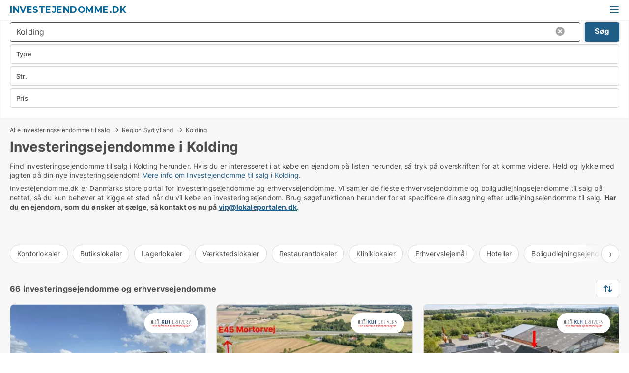

--- FILE ---
content_type: text/html; charset=utf-8
request_url: https://www.investejendomme.dk/kolding
body_size: 13010
content:
<!doctype html>
<html lang="da" prefix="og:http://ogp.me/ns#">
<head>
    
<meta charset="UTF-8" />

    <title>Investeringsejendomme i Kolding</title>
        <meta name="description" content="Find investeringsejendomme til salg  i Kolding på Investejendomme.dk" />
        <meta property="fb:app_id" content="271960529906423" />
        <meta property="og:type" content="website" />
        <meta property="og:image" content="https://www.investejendomme.dk/media/2zohm2et/microsoftteams-image.png" />
        <meta property="og:image:secure_url" content="https://www.investejendomme.dk/media/2zohm2et/microsoftteams-image.png" />
        <meta property="og:image:alt" content="https://www.investejendomme.dk/media/2zohm2et/microsoftteams-image.png" />
        <meta property="og:image:width" content="640" />
        <meta property="og:image:height" content="480" />
        <meta property="og:url" content="https://www.investejendomme.dk/kolding" />
        <meta property="og:title" content="Investeringsejendomme i Kolding" />
        <meta property="og:description" content="Find investeringsejendomme til salg  i Kolding på Investejendomme.dk" />


<link rel="canonical" href="https://www.investejendomme.dk/kolding" />

    <meta name="viewport" content="width=device-width, initial-scale=1, maximum-scale=1" />
    <link rel="shortcut icon" href="/images/favicons/favicon-l.svg" type="image/svg+xml" />



</head>
<body class="external-company new-popup-layout">

    <link rel="stylesheet" type="text/css" href="/css/Fonts.css?v=qdyVyXTPGujr1_Zx6mSCH3rhyJE" />

    <link rel="stylesheet" href="https://fonts.googleapis.com/css2?family=Montserrat:ital,wght@0,100..900;1,100..900&display=swap" />

<link rel="stylesheet" href="/bundles/css/styles.css?v=l4xMYiK4KR7qmjs4JYp4n1bfyFQ" />
<link rel="stylesheet" href="/bundles/css/ie.css?v=arvbbbJlr3nYUy4yERXZvdZs-2M" />

    <link rel="stylesheet" type="text/css" href="/css/Print.css?v=bYdEREpUZoZiSfaoFUgZUwvL20s" media="print" />
    
    

    <style type="text/css">
        header section .logo > strong {
                font-family: Montserrat, sans-serif;
                    font-weight: bold;
                font-size: 30px;
                color: #006699;
        }

        @media only screen and (max-width: 1319px) {
            header section .logo > strong {
                    font-size: 18px;
            }
        }
    </style>
<header id="header">
    <section>
            <a class="logo" href="https://www.investejendomme.dk">
<strong>Investejendomme.dk</strong>            </a>
            <div class="post-logo show-desktop">
                <ul class="info" style="visibility:visible;"><li>  <span style="font-weight:bold;font-size:16px">Vi samler investeringejendomme til salg i DK. Skriv til vip@lokaleportalen.dk, hvis din investejendom mangler</span></li></ul>
            </div>
            <div class="logo-btns">
                
                <a class="show-menu-button" onclick="ToggleMenu();"></a>
            </div>
        <div id="slide_nav" class="mobile-navi"></div>
    </section>
        <nav>
                <div  data-single-line="">
                    <aside>
<a class="regular" href="https://www.investejendomme.dk/om-investejendomme">Om os</a><a class="regular" href="https://www.investejendomme.dk/kontakt">Kontakt os</a><a class="regular" href="https://www.investejendomme.dk/investejendom-soeges">Find køber</a><a class="regular" href="https://www.lokaleportalen.dk/opret-annonce?campid=classb" rel="nofollow">Opret annonce</a><a class="regular" href="https://www.investejendomme.dk/lokaler-paa-facebook">Investejendomme på facebook</a>                        
                    </aside>
                    <aside>
                    </aside>
                </div>
        </nav>
    
</header>


    <main id="layout" class="">
        <div id="container">
            <div id="mainContent">
                
                <div class="content page-content" id="page_data">
                    
                    





<div class="search-results">
    <div class="top-section" data-extra-top-content="1">
<div class="breadcrumb head" id="simple_bread_crumb"><a href="/" onclick="ClearSearch()" oncontextmenu="ClearSearch()">Alle investeringsejendomme til salg</a><a href="/region-sydjylland" class="Erhvervsejendomme til salg i Region Sydjylland" onclick="ClearSearch()" oncontextmenu="ClearSearch()">Region Sydjylland</a><a href="/kolding" class="Erhvervsejendomme til salg  i  Kolding" onclick="ClearSearch()" oncontextmenu="ClearSearch()">Kolding</a></div><script type="application/ld+json">
    {
      "@context": "https://schema.org",
      "@type": "BreadcrumbList",
      "itemListElement": [{
        "@type": "ListItem",
        "position": 1,
        "name": "Alle investeringsejendomme til salg",
        "item": "https://www.investejendomme.dk/"
      },{
        "@type": "ListItem",
        "position": 2,
        "name": "Region Sydjylland",
        "item": "https://www.investejendomme.dk/region-sydjylland"
      },{
        "@type": "ListItem",
        "position": 3,
        "name": "Kolding",
        "item": "https://www.investejendomme.dk/kolding"
      }]
    }
    </script>        <h1 id="searchResultsHeadline">
            Investeringsejendomme i Kolding
        </h1>
        <div class="seo-content">
            Find investeringsejendomme til salg  i Kolding herunder. Hvis du er interesseret i at købe en ejendom på listen herunder, så tryk på overskriften for at komme videre. Held og lykke med jagten på din nye investeringsejendom! <a href="#moreinfo" data-anchor="#moreinfo">Mere info om Investejendomme til salg i Kolding</a>.
        </div>
            <div id="search_legend" class="search-legend">
                <div class="search-result-info">
                    <div class="show-desktop"><p>Investejendomme.dk er Danmarks store portal for investeringsejendomme og erhvervsejendomme. Vi samler de fleste erhvervsejendomme og boligudlejningsejendomme til salg på nettet, så du kun behøver at kigge et sted når du vil købe en investeringsejendom. Brug søgefunktionen herunder for at specificere din søgning efter udlejningsejendomme til salg. <strong>Har du en ejendom, som du ønsker at sælge, så kontakt os nu på <a rel="noopener" tabindex="-1" href="mailto:vip@lokaleportalen.dk" target="_blank" class="fui-Link ___m14voj0 f3rmtva f1ern45e f1deefiw f1n71otn f1q5o8ev f1h8hb77 f1vxd6vx f1ewtqcl fyind8e f1k6fduh f1w7gpdv fk6fouc fjoy568 figsok6 f1hu3pq6 f11qmguv f19f4twv f1tyq0we f1g0x7ka fhxju0i f1qch9an f1cnd47f fqv5qza f1vmzxwi f1o700av f13mvf36 f9n3di6 f1ids18y fygtlnl f1deo86v f12x56k7 f1iescvh ftqa4ok f50u1b5 fs3pq8b f1hghxdh f1tymzes f1x7u7e9 f1cmlufx f10aw75t fsle3fq" aria-label="Link vip@lokaleportalen.dk">vip@lokaleportalen.dk</a>.</strong></p>
<p><strong><br /><br /></strong></p></div><div class="show-mobile"><p>Investejendomme.dk er Danmarks store portal for investeringsejendomme og erhvervsejendomme. Vi samler de fleste erhvervsejendomme og boligudlejningsejendomme til salg på nettet, så du kun behøver at kigge et sted når du vil købe en investeringsejendom. Brug søgefunktionen herunder for at specificere din søgning efter udlejningsejendomme til salg. <strong>Har du en ejendom, som du ønsker at sælge, så kontakt os nu på <a rel="noopener" tabindex="-1" href="mailto:vip@lokaleportalen.dk" target="_blank" class="fui-Link ___m14voj0 f3rmtva f1ern45e f1deefiw f1n71otn f1q5o8ev f1h8hb77 f1vxd6vx f1ewtqcl fyind8e f1k6fduh f1w7gpdv fk6fouc fjoy568 figsok6 f1hu3pq6 f11qmguv f19f4twv f1tyq0we f1g0x7ka fhxju0i f1qch9an f1cnd47f fqv5qza f1vmzxwi f1o700av f13mvf36 f9n3di6 f1ids18y fygtlnl f1deo86v f12x56k7 f1iescvh ftqa4ok f50u1b5 fs3pq8b f1hghxdh f1tymzes f1x7u7e9 f1cmlufx f10aw75t fsle3fq" aria-label="Link vip@lokaleportalen.dk">vip@lokaleportalen.dk</a>.</strong></p>
<p><strong><br /><br /></strong></p></div> 
                </div>
            </div>




<div class="scrollable-list" data-behavior="ScrollableList">
    <div>
            <a href="/kontorejendomme/kolding">Kontorlokaler</a>
            <a href="/butikker/kolding">Butikslokaler</a>
            <a href="/lagerejendomme/kolding">Lagerlokaler</a>
            <a href="/produktionsejendomme/kolding">Værkstedslokaler</a>
            <a href="/restauranter/kolding">Restaurantlokaler</a>
            <a href="/klinikker/kolding">Kliniklokaler</a>
            <a href="/ejendomme/kolding">Erhvervslejemål</a>
            <a href="/hotelejendomme/kolding">Hoteller</a>
            <a href="/boligudlejningsejendomme/kolding">Boligudlejningsejendomme</a>
            <a href="/erhvervsgrunde/kolding">Erhvervsgrunde</a>
            <a href="/garager/kolding">Garager</a>
    </div>
</div></div>




<div class="side-search-criteria" id="side_crit">
    <div class="wrap">
<form action="/Custom/LeftMenu/Process?cityName=kolding&zipCode=&sourceType=search&isSearchResultPage=True&nodeId=21299&searchType=FindAds" data-ajax="true" method="POST" data-ajax-mode="after" data-ajax-update="#side_crit" data-ajax-failure="alert('An unexpected error occured. Please contact support@mail.lokaleportalen.dk');" id="side_crit_form" datavalalert="1">
            <div class="filter ">


                

                    <div class="item  primary">
        <label class="h3" for="side_crit_exp_locationtitle">Hvor søger du?</label>
                        <div class="box huge" data-criteria="LeftMenu_ZipCodes">
                            

<div data-behavior="ZipContainer" id="LeftMenu_ZipCodes" class="zip-control"
     data-duplicate-big-cities="false"
     data-max-items=""
     data-country=""
     data-max-items-message="Du kan højst vælge  postnumre. "
     data-no-cities-message="&amp;lt;span class=&amp;quot;show-desktop&amp;quot;&amp;gt;Vælg by/postnummer&amp;lt;/span&amp;gt;&amp;lt;span class=&amp;quot;show-mobile&amp;quot;&amp;gt;Område&amp;lt;/span&amp;gt;"
     data-several-cities-message="[amount] postnumre valgt"
     data-counting-label="true"
     data-allow-regions="true"
     data-country-changes-callback="false"
     data-hide-countries="true"
     data-search-countries="true"
     data-placeholder="Skriv by/område..."
     data-use-search-button="true"
     v-bind:class="{ 'has-values': selected.length > 0 }">
    <input type="text" style="display:none;" ref="value" name="LeftMenu_ZipCodes" value="6000" v-bind:value="valueString"
           data-val="false" data-val-required="" />
    <div class="zip-selector search-text-container">
                <a class="search-button" v-on:click="togglePopup()"></a>
            <input type="text" class="txt placeholder-green search-text-input" v-bind:value="filter" v-on:input="filter=$event.target.value" v-on:focus="onFocus()" v-on:blur="onBlur()" v-on:keydown.enter.prevent="onEnter"
                v-bind:placeholder="placeholder" autocomplete="off" />
            <a class="delete-all" v-show="isDeleteAllShown" v-on:click="removeAll()"></a>
                <a class="button search-text-button" v-on:click="search()">Søg</a>
        <div ref="popup" class="popup-container" v-show="visible" style="display:none;">
            <div ref="items" class="ZipCodeContainer custom-scroll">
                <template v-for="item in cities" v-bind:key="item.Id">
                    <span class="custom-cb"
                          v-bind:title="item.Name" 
                          v-bind:class="{ bold: item.IsRegion && item.ChildIds.length > 0}"
                          v-on:click="toggle(item)">
                        <input type="checkbox" v-bind:value="item.Id" v-bind:checked="isItemSelected(item)" v-if="!item.IsRegion || allowRegions" />
                        <span>{{item.Name}}</span>
                    </span>
                    <fieldset v-if="regionMode && item.IsRegion && item.ChildIds.length > 0 && item.ShowChildItems">
                        <a v-on:click="selectVisible" v-show="isSelectAllInPopupVisible" class="link non-link red">Vælg alle herunder</a>
                        <a v-on:click="removeVisible" v-show="isDeleteAllInPopupVisible" class="link non-link red">Slet valgte</a>
                    </fieldset>
                </template>
            </div>
            <div class="btns" v-show="cities.length > 0">
                <a class="button small full-width" v-on:click="onOk()">OK</a>
            </div>
            <div class="tip" v-show="showPopupTip">Scroll ned for at se flere byer</div>
        </div>
    </div>
</div>
                        </div>
                    </div>
        <div class="item secondary" id="estate_type_label">
        <label class="h3" for="side_crit_exp_litlokaler.text">Hvilken type lokale søges?</label>
            <div class="box large double-popup" data-criteria="LeftMenu_LPEstateTypes">
                

<div class="EstateTypeContainer" data-behavior="EstateTypeContainer" data-demand-control="LeftMenu_DemandTypeId" data-label-id="estate_type_label" id="LeftMenu_LPEstateTypes" data-is-lp="true" data-alternative-names="[{&amp;quot;Key&amp;quot;:&amp;quot;&amp;quot;,&amp;quot;Values&amp;quot;:[{&amp;quot;Key&amp;quot;:22,&amp;quot;Value&amp;quot;:&amp;quot;Erhvervslejemål&amp;quot;}]},{&amp;quot;Key&amp;quot;:1,&amp;quot;Values&amp;quot;:[{&amp;quot;Key&amp;quot;:22,&amp;quot;Value&amp;quot;:&amp;quot;Erhvervslejemål&amp;quot;}]},{&amp;quot;Key&amp;quot;:2,&amp;quot;Values&amp;quot;:[{&amp;quot;Key&amp;quot;:22,&amp;quot;Value&amp;quot;:&amp;quot;Ejendom&amp;quot;}]}]">




<div class="custom-dd" data-custom-dd data-behavior="CustomDropDown" data-max-items=""
     data-default-text="&amp;lt;span class=&amp;quot;show-desktop&amp;quot;&amp;gt;Vælg lokaletype...&amp;lt;/span&amp;gt;&amp;lt;span class=&amp;quot;show-mobile&amp;quot;&amp;gt;Type&amp;lt;/span&amp;gt;" data-many-text="%amount% typer valgt" data-selected-items-label-preffix="Lokaletype" 
      data-counting-label="true"
     data-hide-checkboxes="false" data-on-change="" data-placeholder="Find typer"
     name="LeftMenu_LPEstateTypes"
     v-bind:class="{ 'has-values': selected.length > 0 }">
        <div class="select-mimic-button" v-bind:disabled="disabled" v-on:click="togglePopup" v-html="labelText" v-bind:class="{ empty: selected.length === 0, several: selected.length > 1 }" v-bind:data-filters-count="selected.length > 1 ? selected.length : null"></div>
    <div class="popup-container --wrap" style="display:none;" v-show="isShown" ref="popup">
        <div class="scroll custom-scroll">
            <div >
                    <div v-show="isItemVisible('3') && isGroupVisible('')">
                        <label class="custom-cb">
                            <input type="checkbox" name="LeftMenu_LPEstateTypes" value="3" data-group="" v-model="selected"
                                   v-bind:disabled="disabled || !isAllowed('3')"  
                                   v-bind:data-disabled="!isItemVisible('3')" />
                            <span v-on:click="if (!isAllowed('3')) showMaxItemsMessage()">Boligudlejningsejendom</span>
                        </label>
                    </div>
                    <div v-show="isItemVisible('4') && isGroupVisible('')">
                        <label class="custom-cb">
                            <input type="checkbox" name="LeftMenu_LPEstateTypes" value="4" data-group="" v-model="selected"
                                   v-bind:disabled="disabled || !isAllowed('4')"  
                                   v-bind:data-disabled="!isItemVisible('4')" />
                            <span v-on:click="if (!isAllowed('4')) showMaxItemsMessage()">Butik</span>
                        </label>
                    </div>
                    <div v-show="isItemVisible('2') && isGroupVisible('')">
                        <label class="custom-cb">
                            <input type="checkbox" name="LeftMenu_LPEstateTypes" value="2" data-group="" v-model="selected"
                                   v-bind:disabled="disabled || !isAllowed('2')"  
                                   v-bind:data-disabled="!isItemVisible('2')" />
                            <span v-on:click="if (!isAllowed('2')) showMaxItemsMessage()">Erhvervsgrund</span>
                        </label>
                    </div>
                    <div v-show="isItemVisible('22') && isGroupVisible('')">
                        <label class="custom-cb">
                            <input type="checkbox" name="LeftMenu_LPEstateTypes" value="22" data-group="" v-model="selected"
                                   v-bind:disabled="disabled || !isAllowed('22')"  
                                   v-bind:data-disabled="!isItemVisible('22')" />
                            <span v-on:click="if (!isAllowed('22')) showMaxItemsMessage()">Ejendom</span>
                        </label>
                    </div>
                    <div v-show="isItemVisible('25') && isGroupVisible('')">
                        <label class="custom-cb">
                            <input type="checkbox" name="LeftMenu_LPEstateTypes" value="25" data-group="" v-model="selected"
                                   v-bind:disabled="disabled || !isAllowed('25')"  
                                   v-bind:data-disabled="!isItemVisible('25')" />
                            <span v-on:click="if (!isAllowed('25')) showMaxItemsMessage()">Garage</span>
                        </label>
                    </div>
                    <div v-show="isItemVisible('6') && isGroupVisible('')">
                        <label class="custom-cb">
                            <input type="checkbox" name="LeftMenu_LPEstateTypes" value="6" data-group="" v-model="selected"
                                   v-bind:disabled="disabled || !isAllowed('6')"  
                                   v-bind:data-disabled="!isItemVisible('6')" />
                            <span v-on:click="if (!isAllowed('6')) showMaxItemsMessage()">Hotel</span>
                        </label>
                    </div>
                    <div v-show="isItemVisible('8') && isGroupVisible('')">
                        <label class="custom-cb">
                            <input type="checkbox" name="LeftMenu_LPEstateTypes" value="8" data-group="" v-model="selected"
                                   v-bind:disabled="disabled || !isAllowed('8')"  
                                   v-bind:data-disabled="!isItemVisible('8')" />
                            <span v-on:click="if (!isAllowed('8')) showMaxItemsMessage()">Klinik</span>
                        </label>
                    </div>
                    <div v-show="isItemVisible('7') && isGroupVisible('')">
                        <label class="custom-cb">
                            <input type="checkbox" name="LeftMenu_LPEstateTypes" value="7" data-group="" v-model="selected"
                                   v-bind:disabled="disabled || !isAllowed('7')"  
                                   v-bind:data-disabled="!isItemVisible('7')" />
                            <span v-on:click="if (!isAllowed('7')) showMaxItemsMessage()">Kontor</span>
                        </label>
                    </div>
                    <div v-show="isItemVisible('12') && isGroupVisible('')">
                        <label class="custom-cb">
                            <input type="checkbox" name="LeftMenu_LPEstateTypes" value="12" data-group="" v-model="selected"
                                   v-bind:disabled="disabled || !isAllowed('12')"  
                                   v-bind:data-disabled="!isItemVisible('12')" />
                            <span v-on:click="if (!isAllowed('12')) showMaxItemsMessage()">Kontorfællesskab</span>
                        </label>
                    </div>
                    <div v-show="isItemVisible('11') && isGroupVisible('')">
                        <label class="custom-cb">
                            <input type="checkbox" name="LeftMenu_LPEstateTypes" value="11" data-group="" v-model="selected"
                                   v-bind:disabled="disabled || !isAllowed('11')"  
                                   v-bind:data-disabled="!isItemVisible('11')" />
                            <span v-on:click="if (!isAllowed('11')) showMaxItemsMessage()">Kontorhotel</span>
                        </label>
                    </div>
                    <div v-show="isItemVisible('1') && isGroupVisible('')">
                        <label class="custom-cb">
                            <input type="checkbox" name="LeftMenu_LPEstateTypes" value="1" data-group="" v-model="selected"
                                   v-bind:disabled="disabled || !isAllowed('1')"  
                                   v-bind:data-disabled="!isItemVisible('1')" />
                            <span v-on:click="if (!isAllowed('1')) showMaxItemsMessage()">Lager</span>
                        </label>
                    </div>
                    <div v-show="isItemVisible('5') && isGroupVisible('')">
                        <label class="custom-cb">
                            <input type="checkbox" name="LeftMenu_LPEstateTypes" value="5" data-group="" v-model="selected"
                                   v-bind:disabled="disabled || !isAllowed('5')"  
                                   v-bind:data-disabled="!isItemVisible('5')" />
                            <span v-on:click="if (!isAllowed('5')) showMaxItemsMessage()">Restaurant</span>
                        </label>
                    </div>
                    <div v-show="isItemVisible('9') && isGroupVisible('')">
                        <label class="custom-cb">
                            <input type="checkbox" name="LeftMenu_LPEstateTypes" value="9" data-group="" v-model="selected"
                                   v-bind:disabled="disabled || !isAllowed('9')"  
                                   v-bind:data-disabled="!isItemVisible('9')" />
                            <span v-on:click="if (!isAllowed('9')) showMaxItemsMessage()">Showroom</span>
                        </label>
                    </div>
                    <div v-show="isItemVisible('14') && isGroupVisible('')">
                        <label class="custom-cb">
                            <input type="checkbox" name="LeftMenu_LPEstateTypes" value="14" data-group="" v-model="selected"
                                   v-bind:disabled="disabled || !isAllowed('14')"  
                                   v-bind:data-disabled="!isItemVisible('14')" />
                            <span v-on:click="if (!isAllowed('14')) showMaxItemsMessage()">Værksted</span>
                        </label>
                    </div>
            </div>
        </div>
            <div class="btns">
                <a class="button small full-width" v-on:click="closePopup()">OK</a>
            </div>
    </div>
</div></div>
            </div>
        </div>


                    <div class="item secondary">
        <label class="h3" for="side_crit_exp_litsize.text">Hvilken størrelse søges?</label>
                        <span class="popup-opener" data-behavior="PopupOpener"><span class="show-desktop">Hvilken størrelse søges?</span><span class="show-mobile">Str.</span></span>
                        <div class="box" data-criteria="LeftMenu_Area" data-preffix="Størrelse">
                            

<div data-behavior="SpanBox" class="span-box slider"
       data-sp-decimal=","
       data-sp-thousand="."
       data-perc-deviation="0"
       data-disable-autofill=""
       data-disable-formatting="false" name="LeftMenu_Area">
        <div class="holder" data-slider data-max="5000" data-postfix="&lt;span&gt;m&lt;sup&gt;2&lt;/sup&gt;&lt;/span&gt;" data-step="10">
            <input ref="fieldTo" data-from type="text" name="LeftMenu_AreaFrom" v-bind:value="resultMin" />
            <input ref="fieldFrom" data-to type="text" name="LeftMenu_AreaTo" v-bind:value="resultMax" />

            <input type="range" min="0" max="5000" step="10" v-model="value1" />
            <input type="range" min="0" max="5000" step="10" v-model="value2" />
            <div class="line">
                <span v-bind:style="{ width: rangeWidth + '%', marginLeft: rangeOffset + '%' }"></span>
            </div>
            <div class="tips">
                <div>
                    <span ref="inputMin" contenteditable="true" v-html="inputMin" v-on:blur="onMinInput" v-on:focus="onMinFocus" v-on:keydown.enter="onKeypressEnter" :class="{ 'editable': true }"></span>
                    <span v-html="postfix"></span>
                </div>
                <div>
                    <span ref="inputMax" contenteditable="true" v-html="inputMax" v-on:blur="onMaxInput" v-on:focus="onMaxFocus" v-on:keydown.enter="onKeypressEnter" :class="{ 'editable': true }"></span>
                    <span v-html="postfix"></span>
                </div>
            </div>
        </div>
</div>
                        </div>
                    </div>


                        <div class="item secondary">
                            <span class="popup-opener" data-behavior="PopupOpener"><span class="show-desktop">Vælg pris</span><span class="show-mobile">Pris</span></span>
                            <div>
            <div class="box" id="crit_buy_price" data-criteria="LeftMenu_SalePrice" data-demands="2,9"
                 data-preffix="Pris">
                <strong>Salgspris</strong>
                <div>
                    

<div data-behavior="SpanBox" class="span-box slider"
       data-sp-decimal=","
       data-sp-thousand="."
       data-perc-deviation="0"
       data-disable-autofill=""
       data-disable-formatting="false" name="LeftMenu_SalePrice">
        <div class="holder" data-slider data-max="100000000" data-postfix="&lt;span&gt;kr.&lt;/span&gt;" data-step="1000000">
            <input ref="fieldTo" data-from type="text" name="LeftMenu_SalePriceFrom" v-bind:value="resultMin" />
            <input ref="fieldFrom" data-to type="text" name="LeftMenu_SalePriceTo" v-bind:value="resultMax" />

            <input type="range" min="0" max="100000000" step="1000000" v-model="value1" />
            <input type="range" min="0" max="100000000" step="1000000" v-model="value2" />
            <div class="line">
                <span v-bind:style="{ width: rangeWidth + '%', marginLeft: rangeOffset + '%' }"></span>
            </div>
            <div class="tips">
                <div>
                    <span ref="inputMin" contenteditable="true" v-html="inputMin" v-on:blur="onMinInput" v-on:focus="onMinFocus" v-on:keydown.enter="onKeypressEnter" :class="{ 'editable': true }"></span>
                    <span v-html="postfix"></span>
                </div>
                <div>
                    <span ref="inputMax" contenteditable="true" v-html="inputMax" v-on:blur="onMaxInput" v-on:focus="onMaxFocus" v-on:keydown.enter="onKeypressEnter" :class="{ 'editable': true }"></span>
                    <span v-html="postfix"></span>
                </div>
            </div>
        </div>
</div>
                </div>
            </div>
                            </div>
                        </div>





            </div>
            <input id="btnCriteriaUpdated" type="submit" style="display:none;" name="CriteriaUpdated" />
            <input id="btnMoreLocations" type="submit" style="display:none;" name="MoreLocations" />
                <div class="static-filter-buttons show-criteria">
                    <a class="button medium" href="javascript:LeftMenu_ShowSecondaryCriteria()"><span class="text-show">Detaljeret søgning</span><span class="text-hide">Søg</span></a>


    <div class="sorting-box" data-sorting-control style="visibility:hidden;" v-bind:style="{ visibility: initialized ? 'visible' : 'hidden' }" data-init-value="default_asc">
        <label v-show="isDefault" style="display: none;">Sorter søgeresultat</label>
        <span v-show="!isDefault" style="display: none;">Sortér efter</span>
        <label v-show="!isDefault" style="display: none;">{{label}}</label>
        <select ref="select" data-field="srt_field" data-dir="srt_dir" v-model="selected">
                <option value="default_asc">Standard</option>
                <option value="size_asc">Størrelse (mindste først)</option>
                <option value="size_desc">Størrelse (største først)</option>
                <option value="price_asc">Pris (laveste først)</option>
                <option value="price_desc">Pris (højeste først)</option>
                <option value="estret_asc">Afkast (laveste først)</option>
                <option value="estret_desc">Afkast (højeste først)</option>
        </select>
    </div>
                </div>
</form>

    </div>
</div>

    <div class="wrap">
        


<style type="text/css">
    .image-watermark.--missing > span {
    font-weight: bold !important;
color:rgba(208, 230, 247,1) !important;
}
@media only screen and (max-width: 999px) {
    .image-watermark.--missing > span {
        font-weight: bold !important;
color:rgba(208, 230, 247,1) !important;
    }
}
    .image-watermark.--street > span {
    font-weight: bold !important;
color:rgba(208, 230, 247,1) !important;
}
@media only screen and (max-width: 999px) {
    .image-watermark.--street > span {
        font-weight: bold !important;
color:rgba(208, 230, 247,1) !important;
    }
}
</style>


    <script>
        var AdsList_CustomRoutes = {
        listMode: 'Search',
        tableHeader: '',
        isMapRendered: false,
        isMapShown: false,
        pageIndex: null
        }
    </script>
        <div id="ads_list" class="ads-list-wrapper regular-list grid">




                    <div class="search-results-controls " id="adsListSearchResultControl">

<span class="total-label">66 investeringsejendomme og erhvervsejendomme</span>                    <div class="right-container">
                        

    <div class="sorting-box" data-sorting-control style="visibility:hidden;" v-bind:style="{ visibility: initialized ? 'visible' : 'hidden' }" data-init-value="default_asc">
        <label v-show="isDefault" style="display: none;">Sorter søgeresultat</label>
        <span v-show="!isDefault" style="display: none;">Sortér efter</span>
        <label v-show="!isDefault" style="display: none;">{{label}}</label>
        <select ref="select" data-field="srt_field" data-dir="srt_dir" v-model="selected">
                <option value="default_asc">Standard</option>
                <option value="size_asc">Størrelse (mindste først)</option>
                <option value="size_desc">Størrelse (største først)</option>
                <option value="price_asc">Pris (laveste først)</option>
                <option value="price_desc">Pris (højeste først)</option>
                <option value="estret_asc">Afkast (laveste først)</option>
                <option value="estret_desc">Afkast (højeste først)</option>
        </select>
    </div>
                    </div>
                </div>

            
            
            <div id="scroll_target"></div>
                <ul class="table-ads col-3">

                        <li class="">
                            <div  onclick="Redirect('/kontorejendomme/kolding/308249-fabriksvej', false)">
                                    <h4 class="line-clamp line-2">
                                        <a href="/kontorejendomme/kolding/308249-fabriksvej" target="_self" title="444 m2 kontorejendom & lagerejendom til salg i 6000 Kolding, Fabriksvej">444 m2 kontorejendom & lagerejendom til salg i 6000 Kolding, Fabriksvej</a>
                                    </h4>

                                    <div class="image">
                                            <a onclick="Redirect(&#x27;/kontorejendomme/kolding/308249-fabriksvej&#x27;, false)" data-no-propagation>
        <div class="main-img">
            <img src="/LPUploadImages/Cache/e180b28a-b258-45f2-81c3-789b42d64e64_411.webp?t=639003253279155341" alt="Flot og funktionel erhvervsejerlejlighed" title="Flot og funktionel erhvervsejerlejlighed" loading="lazy" />
                <div class="logo-img">
                    <img src="/ContactInfoLogosFolder/21735.png?v=636210259186626555" alt="Flot og funktionel erhvervsejerlejlighed" title="Flot og funktionel erhvervsejerlejlighed" loading="lazy" />
                </div>
            
        </div>
                                            </a>
                                            <span class="logo-img">
                                                <img src="/ContactInfoLogosFolder/21735.png?v=636210259186626555" title="KLH Erhverv" alt="KLH Erhverv" loading="lazy" />
                                            </span>

                                    </div>




<div class="wrap">




                                    <div class="text-data" >
                                            <a href="/kontorejendomme/kolding/308249-fabriksvej" data-no-propagation target="_self" title="Flot og funktionel erhvervsejerlejlighed">Flot og funktionel erhvervsejerlejlighed</a>
                                    </div>

                                        <div class="bottom"> 
                                            <div class="list-facts">
                                                <ul>
                                                        <li>
                                                            <label>Lejeindtægt per år:</label>
        <span>341.809 kr.</span>
                                                        </li>
                                                        <li>
                                                            <label>Pris: </label>
        <span>3.750.000 kr.</span>
                                                        </li>
                                                </ul>
                                            </div>
                                        </div>

</div>                            </div>
                        </li>                    
                        <li class="">
                            <div  onclick="Redirect('/produktionsejendomme/kolding/302422-fovsletvej', false)">
                                    <h4 class="line-clamp line-2">
                                        <a href="/produktionsejendomme/kolding/302422-fovsletvej" target="_self" title="1873 m2 produktionsejendom & lagerejendom til salg i 6000 Kolding, Fovsletvej">1873 m2 produktionsejendom & lagerejendom til salg i 6000 Kolding, Fovsletvej</a>
                                    </h4>

                                    <div class="image">
                                            <a onclick="Redirect(&#x27;/produktionsejendomme/kolding/302422-fovsletvej&#x27;, false)" data-no-propagation>
        <div class="main-img">
            <img src="/LPUploadImages/Cache/42fcb3b6-df00-4605-81c6-2a5e35ad20b3_411.webp?t=639003253309324542" alt="Renoveret og velbeliggende erhvervsejendom nær motorvejen" title="Renoveret og velbeliggende erhvervsejendom nær motorvejen" loading="lazy" />
                <div class="logo-img">
                    <img src="/ContactInfoLogosFolder/21735.png?v=636210259186626555" alt="Renoveret og velbeliggende erhvervsejendom nær motorvejen" title="Renoveret og velbeliggende erhvervsejendom nær motorvejen" loading="lazy" />
                </div>
            
        </div>
                                            </a>
                                            <span class="logo-img">
                                                <img src="/ContactInfoLogosFolder/21735.png?v=636210259186626555" title="KLH Erhverv" alt="KLH Erhverv" loading="lazy" />
                                            </span>

                                    </div>




<div class="wrap">




                                    <div class="text-data" >
                                            <a href="/produktionsejendomme/kolding/302422-fovsletvej" data-no-propagation target="_self" title="Renoveret og velbeliggende erhvervsejendom nær motorvejen">Renoveret og velbeliggende erhvervsejendom nær motorvejen</a>
                                    </div>

                                        <div class="bottom"> 
                                            <div class="list-facts">
                                                <ul>
                                                        <li>
                                                            <label>Pris: </label>
        <span>6.995.000 kr.</span>
                                                        </li>
                                                </ul>
                                            </div>
                                        </div>

</div>                            </div>
                        </li>                    
                        <li class="">
                            <div  onclick="Redirect('/ejendomme/kolding/302376-fovsletvej', false)">
                                    <h4 class="line-clamp line-2">
                                        <a href="/ejendomme/kolding/302376-fovsletvej" target="_self" title="1212 m2 ejendom til salg i 6000 Kolding, Fovsletvej">1212 m2 ejendom til salg i 6000 Kolding, Fovsletvej</a>
                                    </h4>

                                    <div class="image">
                                            <a onclick="Redirect(&#x27;/ejendomme/kolding/302376-fovsletvej&#x27;, false)" data-no-propagation>
        <div class="main-img">
            <img src="/LPUploadImages/Cache/598fa47a-2e0d-49b9-89ee-b380b999d238_411.webp?t=638935368167223631" alt="Investeringsejendom nær motorvej ved Kolding" title="Investeringsejendom nær motorvej ved Kolding" loading="lazy" />
                <div class="logo-img">
                    <img src="/ContactInfoLogosFolder/21735.png?v=636210259186626555" alt="Investeringsejendom nær motorvej ved Kolding" title="Investeringsejendom nær motorvej ved Kolding" loading="lazy" />
                </div>
            
        </div>
                                            </a>
                                            <span class="logo-img">
                                                <img src="/ContactInfoLogosFolder/21735.png?v=636210259186626555" title="KLH Erhverv" alt="KLH Erhverv" loading="lazy" />
                                            </span>

                                    </div>




<div class="wrap">




                                    <div class="text-data" >
                                            <a href="/ejendomme/kolding/302376-fovsletvej" data-no-propagation target="_self" title="Investeringsejendom nær motorvej ved Kolding">Investeringsejendom nær motorvej ved Kolding</a>
                                    </div>

                                        <div class="bottom"> 
                                            <div class="list-facts">
                                                <ul>
                                                        <li>
                                                            <label>Lejeindtægt per år:</label>
        <span>479.700 kr.</span>
                                                        </li>
                                                        <li>
                                                            <label>Pris: </label>
        <span>4.500.000 kr.</span>
                                                        </li>
                                                </ul>
                                            </div>
                                        </div>

</div>                            </div>
                        </li>                    
                        <li class="">
                            <div  onclick="Redirect('/ejendomme/kolding/175214-laasbygade', false)">
                                    <h4 class="line-clamp line-2">
                                        <a href="/ejendomme/kolding/175214-laasbygade" target="_self" title="271 m2 ejendom til salg i 6000 Kolding, Låsbygade">271 m2 ejendom til salg i 6000 Kolding, Låsbygade</a>
                                    </h4>

                                    <div class="image">
                                            <a onclick="Redirect(&#x27;/ejendomme/kolding/175214-laasbygade&#x27;, false)" data-no-propagation>
        <div class="main-img">
            <img src="/LPUploadImages/Cache/7dba1199-81ab-4943-8df8-b2aef5ab83bf_411.webp?t=638923765733408858" alt="Investeringsejendom med bolig- og erhvervslejemål midt i Kol" title="Investeringsejendom med bolig- og erhvervslejemål midt i Kol" loading="lazy" />
                <div class="logo-img">
                    <img src="/ContactInfoLogosFolder/21735.png?v=636210259186626555" alt="Investeringsejendom med bolig- og erhvervslejemål midt i Kol" title="Investeringsejendom med bolig- og erhvervslejemål midt i Kol" loading="lazy" />
                </div>
            
        </div>
                                            </a>
                                            <span class="logo-img">
                                                <img src="/ContactInfoLogosFolder/21735.png?v=636210259186626555" title="KLH Erhverv" alt="KLH Erhverv" loading="lazy" />
                                            </span>

                                    </div>




<div class="wrap">




                                    <div class="text-data" >
                                            <a href="/ejendomme/kolding/175214-laasbygade" data-no-propagation target="_self" title="Investeringsejendom med bolig- og erhvervslejemål midt i Kol">Investeringsejendom med bolig- og erhvervslejemål midt i Kol</a>
                                    </div>

                                        <div class="bottom"> 
                                            <div class="list-facts">
                                                <ul>
                                                        <li>
                                                            <label>Lejeindtægt per år:</label>
        <span>196.200 kr.</span>
                                                        </li>
                                                        <li>
                                                            <label>Pris: </label>
        <span>2.175.000 kr.</span>
                                                        </li>
                                                </ul>
                                            </div>
                                        </div>

</div>                            </div>
                        </li>                    
                        <li class="">
                            <div  onclick="Redirect('/ejendomme/kolding/301840-trianglen', false)">
                                    <h4 class="line-clamp line-2">
                                        <a href="/ejendomme/kolding/301840-trianglen" target="_self" title="3848 m2 ejendom til salg i 6000 Kolding, Trianglen">3848 m2 ejendom til salg i 6000 Kolding, Trianglen</a>
                                    </h4>

                                    <div class="image">
                                            <a onclick="Redirect(&#x27;/ejendomme/kolding/301840-trianglen&#x27;, false)" data-no-propagation>
        <div class="main-img">
            <img src="/LPUploadImages/Cache/88cd8341-11ad-447f-a1d0-fc9204d1f7f7_411.webp?t=638926909798113802" alt="Erhvervsgrund i attraktivt Kolding N" title="Erhvervsgrund i attraktivt Kolding N" loading="lazy" />
                <div class="logo-img">
                    <img src="/ContactInfoLogosFolder/21735.png?v=636210259186626555" alt="Erhvervsgrund i attraktivt Kolding N" title="Erhvervsgrund i attraktivt Kolding N" loading="lazy" />
                </div>
            
        </div>
                                            </a>
                                            <span class="logo-img">
                                                <img src="/ContactInfoLogosFolder/21735.png?v=636210259186626555" title="KLH Erhverv" alt="KLH Erhverv" loading="lazy" />
                                            </span>

                                    </div>




<div class="wrap">




                                    <div class="text-data" >
                                            <a href="/ejendomme/kolding/301840-trianglen" data-no-propagation target="_self" title="Erhvervsgrund i attraktivt Kolding N">Erhvervsgrund i attraktivt Kolding N</a>
                                    </div>

                                        <div class="bottom"> 
                                            <div class="list-facts">
                                                <ul>
                                                        <li>
                                                            <label>Pris: </label>
        <span>1.095.000 kr.</span>
                                                        </li>
                                                </ul>
                                            </div>
                                        </div>

</div>                            </div>
                        </li>                    
                        <li class="">
                            <div  onclick="Redirect('/ejendomme/kolding/300063-korsvej', false)">
                                    <h4 class="line-clamp line-2">
                                        <a href="/ejendomme/kolding/300063-korsvej" target="_self" title="3628 m2 ejendom til salg i 6000 Kolding, Korsvej">3628 m2 ejendom til salg i 6000 Kolding, Korsvej</a>
                                    </h4>

                                    <div class="image">
                                            <a onclick="Redirect(&#x27;/ejendomme/kolding/300063-korsvej&#x27;, false)" data-no-propagation>
        <div class="main-img">
            <img src="/LPUploadImages/Cache/6c7c3dbe-86cb-414b-a274-bb3d1d882be5_411.webp?t=638914812562506779" alt="Lager og produktionsejendom" title="Lager og produktionsejendom" loading="lazy" />
                <div class="logo-img">
                    <img src="/ContactInfoLogosFolder/21735.png?v=636210259186626555" alt="Lager og produktionsejendom" title="Lager og produktionsejendom" loading="lazy" />
                </div>
            
        </div>
                                            </a>
                                            <span class="logo-img">
                                                <img src="/ContactInfoLogosFolder/21735.png?v=636210259186626555" title="KLH Erhverv" alt="KLH Erhverv" loading="lazy" />
                                            </span>

                                    </div>




<div class="wrap">




                                    <div class="text-data" >
                                            <a href="/ejendomme/kolding/300063-korsvej" data-no-propagation target="_self" title="Lager og produktionsejendom">Lager og produktionsejendom</a>
                                    </div>

                                        <div class="bottom"> 
                                            <div class="list-facts">
                                                <ul>
                                                        <li>
                                                            <label>Pris: </label>
        <span>19.000.000 kr.</span>
                                                        </li>
                                                </ul>
                                            </div>
                                        </div>

</div>                            </div>
                        </li>                    
                        <li class="">
                            <div  onclick="Redirect('/ejendomme/kolding/300062-korsvej', false)">
                                    <h4 class="line-clamp line-2">
                                        <a href="/ejendomme/kolding/300062-korsvej" target="_self" title="3628 m2 ejendom til salg i 6000 Kolding, Korsvej">3628 m2 ejendom til salg i 6000 Kolding, Korsvej</a>
                                    </h4>

                                    <div class="image">
                                            <a onclick="Redirect(&#x27;/ejendomme/kolding/300062-korsvej&#x27;, false)" data-no-propagation>
        <div class="main-img">
            <img src="/LPUploadImages/Cache/43af9ac9-0414-43ed-bbbb-430d552ba46e_411.webp?t=639042133065474528" alt="Lager og produktionsejendom med erhvervsjord på 21.500 m2" title="Lager og produktionsejendom med erhvervsjord på 21.500 m2" loading="lazy" />
                <div class="logo-img">
                    <img src="/ContactInfoLogosFolder/21735.png?v=636210259186626555" alt="Lager og produktionsejendom med erhvervsjord på 21.500 m2" title="Lager og produktionsejendom med erhvervsjord på 21.500 m2" loading="lazy" />
                </div>
            
        </div>
                                            </a>
                                            <span class="logo-img">
                                                <img src="/ContactInfoLogosFolder/21735.png?v=636210259186626555" title="KLH Erhverv" alt="KLH Erhverv" loading="lazy" />
                                            </span>

                                    </div>




<div class="wrap">




                                    <div class="text-data" >
                                            <a href="/ejendomme/kolding/300062-korsvej" data-no-propagation target="_self" title="Lager og produktionsejendom med erhvervsjord på 21.500 m2">Lager og produktionsejendom med erhvervsjord på 21.500 m2</a>
                                    </div>

                                        <div class="bottom"> 
                                            <div class="list-facts">
                                                <ul>
                                                        <li>
                                                            <label>Pris: </label>
        <span>25.000.000 kr.</span>
                                                        </li>
                                                </ul>
                                            </div>
                                        </div>

</div>                            </div>
                        </li>                    
                        <li class="">
                            <div  onclick="Redirect('/ejendomme/kolding/300064-hesselly', false)">
                                    <h4 class="line-clamp line-2">
                                        <a href="/ejendomme/kolding/300064-hesselly" target="_self" title="21500 m2 ejendom til salg i 6000 Kolding, Hesselly">21500 m2 ejendom til salg i 6000 Kolding, Hesselly</a>
                                    </h4>

                                    <div class="image">
                                            <a onclick="Redirect(&#x27;/ejendomme/kolding/300064-hesselly&#x27;, false)" data-no-propagation>
        <div class="main-img">
            <img src="/LPUploadImages/Cache/0f81d759-1fde-458e-a884-4ff8c412b758_411.webp?t=638914813003487164" alt="Erhvervsgrund på ca. 21.500 kvm" title="Erhvervsgrund på ca. 21.500 kvm" loading="lazy" />
                <div class="logo-img">
                    <img src="/ContactInfoLogosFolder/21735.png?v=636210259186626555" alt="Erhvervsgrund på ca. 21.500 kvm" title="Erhvervsgrund på ca. 21.500 kvm" loading="lazy" />
                </div>
            
        </div>
                                            </a>
                                            <span class="logo-img">
                                                <img src="/ContactInfoLogosFolder/21735.png?v=636210259186626555" title="KLH Erhverv" alt="KLH Erhverv" loading="lazy" />
                                            </span>

                                    </div>




<div class="wrap">




                                    <div class="text-data" >
                                            <a href="/ejendomme/kolding/300064-hesselly" data-no-propagation target="_self" title="Erhvervsgrund på ca. 21.500 kvm">Erhvervsgrund på ca. 21.500 kvm</a>
                                    </div>

                                        <div class="bottom"> 
                                            <div class="list-facts">
                                                <ul>
                                                        <li>
                                                            <label>Pris: </label>
        <span>7.000.000 kr.</span>
                                                        </li>
                                                </ul>
                                            </div>
                                        </div>

</div>                            </div>
                        </li>                    
                        <li class="">
                            <div  onclick="Redirect('/ejendomme/kolding/255334-vejlevej', false)">
                                    <h4 class="line-clamp line-2">
                                        <a href="/ejendomme/kolding/255334-vejlevej" target="_self" title="63 m2 ejendom til salg i 6000 Kolding, Vejlevej">63 m2 ejendom til salg i 6000 Kolding, Vejlevej</a>
                                    </h4>

                                    <div class="image">
                                            <a onclick="Redirect(&#x27;/ejendomme/kolding/255334-vejlevej&#x27;, false)" data-no-propagation>
        <div class="main-img">
            <img src="/LPUploadImages/Cache/58bcfe9e-e4fa-4ff2-9f31-d8e41160f48f_411.webp?t=638597171951208610" alt="Erhvervsejerlejlighed med stor synlighed" title="Erhvervsejerlejlighed med stor synlighed" loading="lazy" />
                <div class="logo-img">
                    <img src="/ContactInfoLogosFolder/21735.png?v=636210259186626555" alt="Erhvervsejerlejlighed med stor synlighed" title="Erhvervsejerlejlighed med stor synlighed" loading="lazy" />
                </div>
            
        </div>
                                            </a>
                                            <span class="logo-img">
                                                <img src="/ContactInfoLogosFolder/21735.png?v=636210259186626555" title="KLH Erhverv" alt="KLH Erhverv" loading="lazy" />
                                            </span>

                                    </div>




<div class="wrap">




                                    <div class="text-data" >
                                            <a href="/ejendomme/kolding/255334-vejlevej" data-no-propagation target="_self" title="Erhvervsejerlejlighed med stor synlighed">Erhvervsejerlejlighed med stor synlighed</a>
                                    </div>

                                        <div class="bottom"> 
                                            <div class="list-facts">
                                                <ul>
                                                        <li>
                                                            <label>Pris: </label>
        <span>395.000 kr.</span>
                                                        </li>
                                                </ul>
                                            </div>
                                        </div>

</div>                            </div>
                        </li>                    
                        <li class="">
                            <div  onclick="Redirect('/ejendomme/kolding/175689-haderslevvej', false)">
                                    <h4 class="line-clamp line-2">
                                        <a href="/ejendomme/kolding/175689-haderslevvej" target="_self" title="144 m2 ejendom til salg i 6000 Kolding, Haderslevvej">144 m2 ejendom til salg i 6000 Kolding, Haderslevvej</a>
                                    </h4>

                                    <div class="image">
                                            <a onclick="Redirect(&#x27;/ejendomme/kolding/175689-haderslevvej&#x27;, false)" data-no-propagation>
        <div class="main-img">
            <img src="/LPUploadImages/Cache/fd0449b3-86e0-4a36-a0e2-67fcb2a27baf_411.webp?t=638513365505726237" alt="Velholdt, lys boligudlejningsejendom til salg i Kolding" title="Velholdt, lys boligudlejningsejendom til salg i Kolding" loading="lazy" />
                <div class="logo-img">
                    <img src="/ContactInfoLogosFolder/21735.png?v=636210259186626555" alt="Velholdt, lys boligudlejningsejendom til salg i Kolding" title="Velholdt, lys boligudlejningsejendom til salg i Kolding" loading="lazy" />
                </div>
            
        </div>
                                            </a>
                                            <span class="logo-img">
                                                <img src="/ContactInfoLogosFolder/21735.png?v=636210259186626555" title="KLH Erhverv" alt="KLH Erhverv" loading="lazy" />
                                            </span>

                                    </div>




<div class="wrap">




                                    <div class="text-data" >
                                            <a href="/ejendomme/kolding/175689-haderslevvej" data-no-propagation target="_self" title="Velholdt, lys boligudlejningsejendom til salg i Kolding">Velholdt, lys boligudlejningsejendom til salg i Kolding</a>
                                    </div>

                                        <div class="bottom"> 
                                            <div class="list-facts">
                                                <ul>
                                                        <li>
                                                            <label>Lejeindtægt per år:</label>
        <span>189.060 kr.</span>
                                                        </li>
                                                        <li>
                                                            <label>Pris: </label>
        <span>2.995.000 kr.</span>
                                                        </li>
                                                </ul>
                                            </div>
                                        </div>

</div>                            </div>
                        </li>                    
                        <li class="">
                            <div  onclick="Redirect('/ejendomme/kolding/171388-haderslevvej', false)">
                                    <h4 class="line-clamp line-2">
                                        <a href="/ejendomme/kolding/171388-haderslevvej" target="_self" title="144 m2 ejendom til salg i 6000 Kolding, Haderslevvej">144 m2 ejendom til salg i 6000 Kolding, Haderslevvej</a>
                                    </h4>

                                    <div class="image">
                                            <a onclick="Redirect(&#x27;/ejendomme/kolding/171388-haderslevvej&#x27;, false)" data-no-propagation>
        <div class="main-img">
            <img src="/LPUploadImages/Cache/381993b2-8e8f-480e-9fff-541e8c580427_411.webp?t=638512500312106811" alt="Boligudlejningsejendom i Kolding kun 1000 meter fra centrum" title="Boligudlejningsejendom i Kolding kun 1000 meter fra centrum" loading="lazy" />
                <div class="logo-img">
                    <img src="/ContactInfoLogosFolder/21735.png?v=636210259186626555" alt="Boligudlejningsejendom i Kolding kun 1000 meter fra centrum" title="Boligudlejningsejendom i Kolding kun 1000 meter fra centrum" loading="lazy" />
                </div>
            
        </div>
                                            </a>
                                            <span class="logo-img">
                                                <img src="/ContactInfoLogosFolder/21735.png?v=636210259186626555" title="KLH Erhverv" alt="KLH Erhverv" loading="lazy" />
                                            </span>

                                    </div>




<div class="wrap">




                                    <div class="text-data" >
                                            <a href="/ejendomme/kolding/171388-haderslevvej" data-no-propagation target="_self" title="Boligudlejningsejendom i Kolding kun 1000 meter fra centrum">Boligudlejningsejendom i Kolding kun 1000 meter fra centrum</a>
                                    </div>

                                        <div class="bottom"> 
                                            <div class="list-facts">
                                                <ul>
                                                        <li>
                                                            <label>Lejeindtægt per år:</label>
        <span>135.600 kr.</span>
                                                        </li>
                                                        <li>
                                                            <label>Pris: </label>
        <span>1.550.000 kr.</span>
                                                        </li>
                                                </ul>
                                            </div>
                                        </div>

</div>                            </div>
                        </li>                    
                        <li class="">
                            <div  onclick="Redirect('/ejendomme/kolding/288626-fredensgade', false)">
                                    <h4 class="line-clamp line-2">
                                        <a href="/ejendomme/kolding/288626-fredensgade" target="_self" title="327 m2 ejendom til salg i 6000 Kolding, Fredensgade">327 m2 ejendom til salg i 6000 Kolding, Fredensgade</a>
                                    </h4>

                                    <div class="image">
                                            <a onclick="Redirect(&#x27;/ejendomme/kolding/288626-fredensgade&#x27;, false)" data-no-propagation>
        <div class="main-img">
            <img src="/LPUploadImages/Cache/e6fbd640-2faa-42d1-866b-4750d2301455_411.webp?t=638802803150182970" alt="Attraktiv boligudlejningsejendom beliggende i Fredensgade" title="Attraktiv boligudlejningsejendom beliggende i Fredensgade" loading="lazy" />
                <div class="logo-img">
                    <img src="/ContactInfoLogosFolder/21735.png?v=636210259186626555" alt="Attraktiv boligudlejningsejendom beliggende i Fredensgade" title="Attraktiv boligudlejningsejendom beliggende i Fredensgade" loading="lazy" />
                </div>
            
        </div>
                                            </a>
                                            <span class="logo-img">
                                                <img src="/ContactInfoLogosFolder/21735.png?v=636210259186626555" title="KLH Erhverv" alt="KLH Erhverv" loading="lazy" />
                                            </span>

                                    </div>




<div class="wrap">




                                    <div class="text-data" >
                                            <a href="/ejendomme/kolding/288626-fredensgade" data-no-propagation target="_self" title="Attraktiv boligudlejningsejendom beliggende i Fredensgade">Attraktiv boligudlejningsejendom beliggende i Fredensgade</a>
                                    </div>

                                        <div class="bottom"> 
                                            <div class="list-facts">
                                                <ul>
                                                        <li>
                                                            <label>Lejeindtægt per år:</label>
        <span>261.600 kr.</span>
                                                        </li>
                                                        <li>
                                                            <label>Pris: </label>
        <span>3.950.000 kr.</span>
                                                        </li>
                                                </ul>
                                            </div>
                                        </div>

</div>                            </div>
                        </li>                    
                        <li class="">
                            <div  onclick="Redirect('/ejendomme/kolding/283582-platinvej', false)">
                                    <h4 class="line-clamp line-2">
                                        <a href="/ejendomme/kolding/283582-platinvej" target="_self" title="1040 m2 ejendom til salg i 6000 Kolding, Platinvej">1040 m2 ejendom til salg i 6000 Kolding, Platinvej</a>
                                    </h4>

                                    <div class="image">
                                            <a onclick="Redirect(&#x27;/ejendomme/kolding/283582-platinvej&#x27;, false)" data-no-propagation>
        <div class="main-img">
            <img src="/LPUploadImages/Cache/a465104b-bca6-4ab9-bd13-72f1d1295ad5_411.webp?t=638780892617027273" alt="Solid erhvervsejendom med god beliggenhed" title="Solid erhvervsejendom med god beliggenhed" loading="lazy" />
                <div class="logo-img">
                    <img src="/ContactInfoLogosFolder/21735.png?v=636210259186626555" alt="Solid erhvervsejendom med god beliggenhed" title="Solid erhvervsejendom med god beliggenhed" loading="lazy" />
                </div>
            
        </div>
                                            </a>
                                            <span class="logo-img">
                                                <img src="/ContactInfoLogosFolder/21735.png?v=636210259186626555" title="KLH Erhverv" alt="KLH Erhverv" loading="lazy" />
                                            </span>

                                    </div>




<div class="wrap">




                                    <div class="text-data" >
                                            <a href="/ejendomme/kolding/283582-platinvej" data-no-propagation target="_self" title="Solid erhvervsejendom med god beliggenhed">Solid erhvervsejendom med god beliggenhed</a>
                                    </div>

                                        <div class="bottom"> 
                                            <div class="list-facts">
                                                <ul>
                                                        <li>
                                                            <label>Pris: </label>
        <span>4.995.000 kr.</span>
                                                        </li>
                                                </ul>
                                            </div>
                                        </div>

</div>                            </div>
                        </li>                    
                        <li class="logo-space">
                            <div  onclick="Redirect('/boligudlejningsejendomme/kolding/299695', false)">
                                    <h4 class="line-clamp line-2">
                                        <a href="/boligudlejningsejendomme/kolding/299695" target="_self" title="156 m2 boligudlejningsejendom til salg i 6000 Kolding">156 m2 boligudlejningsejendom til salg i 6000 Kolding</a>
                                    </h4>

                                    <div class="image">
                                            <a onclick="Redirect(&#x27;/boligudlejningsejendomme/kolding/299695&#x27;, false)" data-no-propagation>
        <div class="main-img">
            <img src="/LPUploadImages/Cache/22b45592-cf42-4c48-b09c-728c055bd292_411.webp?t=638907595331647852" alt="indlfytnigsklar bolig i attraktiv område klar til at udleje" title="indlfytnigsklar bolig i attraktiv område klar til at udleje" loading="lazy" />
            
        </div>
                                            </a>

                                    </div>




<div class="wrap">




                                    <div class="text-data" >
                                            <a href="/boligudlejningsejendomme/kolding/299695" data-no-propagation target="_self" title="indlfytnigsklar bolig i attraktiv område klar til at udleje">indlfytnigsklar bolig i attraktiv område klar til at udleje</a>
                                    </div>

                                        <div class="bottom"> 
                                            <div class="list-facts">
                                                <ul>
                                                        <li>
                                                            <label>Pris: </label>
        <span>1.495.000 kr.</span>
                                                        </li>
                                                </ul>
                                            </div>
                                        </div>

</div>                            </div>
                        </li>                    
                        <li class="logo-space">
                            <div  onclick="Redirect('/ejendomme/kolding/291625', false)">
                                    <h4 class="line-clamp line-2">
                                        <a href="/ejendomme/kolding/291625" target="_self" title="55 m2 ejendom til salg i 6000 Kolding">55 m2 ejendom til salg i 6000 Kolding</a>
                                    </h4>

                                    <div class="image">
                                            <a onclick="Redirect(&#x27;/ejendomme/kolding/291625&#x27;, false)" data-no-propagation>
        <div class="main-img">
            <img src="/LPStreetView/Cache/291625_411.webp?t=638825009629973510" alt="Erhvervslejemål til salg i Kolding - Foto fra Google Street View" title="Erhvervslejemål til salg i Kolding - Foto fra Google Street View" loading="lazy" />
<div class="image-watermark --street"><span data-nosnippet="true">Foto fra Google Street View</span></div>            
        </div>
                                            </a>

                                    </div>




<div class="wrap">




                                    <div class="text-data" >
                                            <a href="/ejendomme/kolding/291625" data-no-propagation target="_self" title="Erhvervslokale med attraktiv forrentning">Erhvervslokale med attraktiv forrentning</a>
                                    </div>

                                        <div class="bottom"> 
                                            <div class="list-facts">
                                                <ul>
                                                        <li>
                                                            <label>Pris: </label>
        <span>325.000 kr.</span>
                                                        </li>
                                                </ul>
                                            </div>
                                        </div>

</div>                            </div>
                        </li>                    
                        <li class="">
                            <div  onclick="Redirect('/boligudlejningsejendomme/kolding/249703', false)">
                                    <h4 class="line-clamp line-2">
                                        <a href="/boligudlejningsejendomme/kolding/249703" target="_self" title="72 m2 boligudlejningsejendom til salg i 6000 Kolding">72 m2 boligudlejningsejendom til salg i 6000 Kolding</a>
                                    </h4>

                                    <div class="image">
                                            <a onclick="Redirect(&#x27;/boligudlejningsejendomme/kolding/249703&#x27;, false)" data-no-propagation>
        <div class="main-img">
            <img src="/LPStreetView/Cache/249703_411.webp?t=638479094669751122" alt="Boligudlejningsejendomme til salg i Kolding - Foto fra Google Street View" title="Boligudlejningsejendomme til salg i Kolding - Foto fra Google Street View" loading="lazy" />
<div class="image-watermark --street"><span data-nosnippet="true">Foto fra Google Street View</span></div>            
        </div>
                                            </a>

                                    </div>




<div class="wrap">




                                    <div class="text-data" >
                                            <a href="/boligudlejningsejendomme/kolding/249703" data-no-propagation target="_self" title="udlejningsejendom i Kolding">udlejningsejendom i Kolding</a>
                                    </div>

                                        <div class="bottom"> 
                                            <div class="list-facts">
                                                <ul>
                                                        <li>
                                                            <label>Pris: </label>
        <span>1.200.000 kr.</span>
                                                        </li>
                                                </ul>
                                            </div>
                                        </div>

</div>                            </div>
                        </li>                    
                        <li class="">
                            <div  onclick="Redirect('/kontorejendomme/kolding/312184', false)">
                                    <h4 class="line-clamp line-2">
                                        <a href="/kontorejendomme/kolding/312184" target="_self" title="980 m2 kontorejendom til salg i 6000 Kolding">980 m2 kontorejendom til salg i 6000 Kolding</a>
                                    </h4>

                                    <div class="image">
                                            <a onclick="Redirect(&#x27;/kontorejendomme/kolding/312184&#x27;, false)" data-no-propagation>
        <div class="main-img">
            <img src="/LPStreetView/Cache/312184_411.webp?t=639047006341422552" alt="Kontorlokaler til salg i Kolding - Foto fra Google Street View" title="Kontorlokaler til salg i Kolding - Foto fra Google Street View" loading="lazy" />
<div class="image-watermark --street"><span data-nosnippet="true">Foto fra Google Street View</span></div>            
        </div>
                                            </a>

                                    </div>




<div class="wrap">




                                    <div class="text-data" >
                                            <a href="/kontorejendomme/kolding/312184" data-no-propagation target="_self" title="Kontor til salg i 6000 Kolding">Kontor til salg i 6000 Kolding</a>
                                    </div>

                                        <div class="bottom"> 
                                            <div class="list-facts">
                                                <ul>
                                                        <li>
                                                            <label>Pris: </label>
        <span>Ca. 6.880.000 kr.</span>
                                                        </li>
                                                </ul>
                                            </div>
                                        </div>

</div>                            </div>
                        </li>                    
                        <li class="">
                            <div  onclick="Redirect('/ejendomme/kolding/291699', false)">
                                    <h4 class="line-clamp line-2">
                                        <a href="/ejendomme/kolding/291699" target="_self" title="318 m2 ejendom til salg i 6000 Kolding">318 m2 ejendom til salg i 6000 Kolding</a>
                                    </h4>

                                    <div class="image">
                                            <a onclick="Redirect(&#x27;/ejendomme/kolding/291699&#x27;, false)" data-no-propagation>
        <div class="main-img">
            <img src="/LPStreetView/Cache/291699_411.webp?t=638827369876370672" alt="Erhvervslejemål til salg i Kolding - Foto fra Google Street View" title="Erhvervslejemål til salg i Kolding - Foto fra Google Street View" loading="lazy" />
<div class="image-watermark --street"><span data-nosnippet="true">Foto fra Google Street View</span></div>            
        </div>
                                            </a>

                                    </div>




<div class="wrap">




                                    <div class="text-data" >
                                            <a href="/ejendomme/kolding/291699" data-no-propagation target="_self" title="Ejendom til salg i 6000 Kolding">Ejendom til salg i 6000 Kolding</a>
                                    </div>

                                        <div class="bottom"> 
                                            <div class="list-facts">
                                                <ul>
                                                        <li>
                                                            <label>Afkast:</label>
        <span>6,06%</span>
                                                        </li>
                                                        <li>
                                                            <label>Pris: </label>
        <span>Ca. 4.250.000 kr.</span>
                                                        </li>
                                                </ul>
                                            </div>
                                        </div>

</div>                            </div>
                        </li>                    
                </ul>
            <div class="paging-space">

<div class="pager" >
        <a data-page="0" disabled="disabled"  data-init="0" href="/kolding">1</a>
        <a data-page="1"  href="/kolding/pageindex2">2</a>
        <a data-page="2"  href="/kolding/pageindex3">3</a>
        <a class="show-desktop" data-page="3"  href="/kolding/pageindex4">4</a>
        <a class="next-page show-mobile" data-page="1" href="/kolding/pageindex2">→</a>
</div>            </div>


            
            
            
        </div>


    </div>
</div>

                            <div id="faqItem" data-page-faq-content="1" class="bottom-faq collapsible-blocks  hidden">
                                
                            </div>

<section data-ads-statistics class="data-ads-statistics">
<h2 class="title">Statistik over udviklingen i erhvervsejendomme til salg i Kolding over den sidste måned</h2><p class="description">Herunder ser du udviklingen i udbuddet af erhvervsejendomme til salg i Kolding over den sidste måned. I den første kolonne ser du datoen. I den anden kolonne ser du det samlede antal ejendomme til salg i Kolding på datoen. I den tredje kolonne ser du antallet af nye ejendomme i Kolding der er udbudt til salg på datoen. I den fjerde kolonne ser du antallet af ejendomme  i Kolding der er solgt på datoen.   Se også samlet <a href="https://www.lokaleportalen.dk/ejendoms-statistik/ejendomme-udvikling/kolding" rel="nofollow">statistik over alle udbudte ejendomme til salg i Kolding over tid</a>, samlet <a href="https://www.lokaleportalen.dk/ejendoms-statistik/nye-ejendomme-udvikling/kolding" rel="nofollow">statistik over nye ejendomme til salg i Kolding over tid</a>, samlet <a href="https://www.lokaleportalen.dk/ejendoms-statistik/solgte-ejendomme-udvikling/kolding" rel="nofollow">statistik over solgte ejendomme i Kolding over tid</a>.<br><br></p>        <div id="data_holder" class="holder">
            <table class="statistics-data-table">
                <tr>
                    <th>Dato</th>
                    <th>Alle ejendomme til salg</th>
                        <th>Nye ejendomme til salg</th>
                        <th>Solgte ejendomme</th>
                </tr>


                    <tr >
                        <td>26. januar 2026</td>
                        <td>84</td>
                            <td>0</td>
                            <td>0</td>
                    </tr>
                    <tr >
                        <td>25. januar 2026</td>
                        <td>84</td>
                            <td>0</td>
                            <td>0</td>
                    </tr>
                    <tr >
                        <td>24. januar 2026</td>
                        <td>84</td>
                            <td>0</td>
                            <td>0</td>
                    </tr>
                    <tr class="blured">
                        <td>23. januar 2026</td>
                        <td>84</td>
                            <td>3</td>
                            <td>0</td>
                    </tr>
                    <tr  class="expand sr-only">
                        <td>22. januar 2026</td>
                        <td>81</td>
                            <td>1</td>
                            <td>0</td>
                    </tr>
                    <tr  class="expand sr-only">
                        <td>21. januar 2026</td>
                        <td>80</td>
                            <td>0</td>
                            <td>2</td>
                    </tr>
                    <tr  class="expand sr-only">
                        <td>20. januar 2026</td>
                        <td>82</td>
                            <td>0</td>
                            <td>0</td>
                    </tr>
                    <tr  class="expand sr-only">
                        <td>19. januar 2026</td>
                        <td>82</td>
                            <td>0</td>
                            <td>0</td>
                    </tr>
                    <tr  class="expand sr-only">
                        <td>18. januar 2026</td>
                        <td>82</td>
                            <td>2</td>
                            <td>0</td>
                    </tr>
                    <tr  class="expand sr-only">
                        <td>17. januar 2026</td>
                        <td>80</td>
                            <td>0</td>
                            <td>2</td>
                    </tr>
                    <tr  class="expand sr-only">
                        <td>16. januar 2026</td>
                        <td>82</td>
                            <td>2</td>
                            <td>0</td>
                    </tr>
                    <tr  class="expand sr-only">
                        <td>15. januar 2026</td>
                        <td>80</td>
                            <td>2</td>
                            <td>2</td>
                    </tr>
                    <tr  class="expand sr-only">
                        <td>14. januar 2026</td>
                        <td>80</td>
                            <td>0</td>
                            <td>1</td>
                    </tr>
                    <tr  class="expand sr-only">
                        <td>13. januar 2026</td>
                        <td>81</td>
                            <td>0</td>
                            <td>0</td>
                    </tr>
                    <tr  class="expand sr-only">
                        <td>12. januar 2026</td>
                        <td>81</td>
                            <td>0</td>
                            <td>0</td>
                    </tr>
                    <tr  class="expand sr-only">
                        <td>11. januar 2026</td>
                        <td>81</td>
                            <td>0</td>
                            <td>0</td>
                    </tr>
                    <tr  class="expand sr-only">
                        <td>10. januar 2026</td>
                        <td>81</td>
                            <td>0</td>
                            <td>0</td>
                    </tr>
                    <tr  class="expand sr-only">
                        <td>9. januar 2026</td>
                        <td>81</td>
                            <td>1</td>
                            <td>0</td>
                    </tr>
                    <tr  class="expand sr-only">
                        <td>8. januar 2026</td>
                        <td>80</td>
                            <td>0</td>
                            <td>0</td>
                    </tr>
                    <tr  class="expand sr-only">
                        <td>7. januar 2026</td>
                        <td>80</td>
                            <td>0</td>
                            <td>0</td>
                    </tr>
                    <tr  class="expand sr-only">
                        <td>6. januar 2026</td>
                        <td>80</td>
                            <td>0</td>
                            <td>0</td>
                    </tr>
                    <tr  class="expand sr-only">
                        <td>5. januar 2026</td>
                        <td>80</td>
                            <td>0</td>
                            <td>0</td>
                    </tr>
                    <tr  class="expand sr-only">
                        <td>4. januar 2026</td>
                        <td>80</td>
                            <td>0</td>
                            <td>0</td>
                    </tr>
                    <tr  class="expand sr-only">
                        <td>3. januar 2026</td>
                        <td>80</td>
                            <td>0</td>
                            <td>0</td>
                    </tr>
                    <tr  class="expand sr-only">
                        <td>2. januar 2026</td>
                        <td>80</td>
                            <td>0</td>
                            <td>0</td>
                    </tr>
                    <tr  class="expand sr-only">
                        <td>1. januar 2026</td>
                        <td>80</td>
                            <td>0</td>
                            <td>0</td>
                    </tr>
                    <tr  class="expand sr-only">
                        <td>31. december 2025</td>
                        <td>80</td>
                            <td>0</td>
                            <td>0</td>
                    </tr>
                    <tr  class="expand sr-only">
                        <td>30. december 2025</td>
                        <td>80</td>
                            <td>0</td>
                            <td>0</td>
                    </tr>
                    <tr  class="expand sr-only">
                        <td>29. december 2025</td>
                        <td>80</td>
                            <td>0</td>
                            <td>3</td>
                    </tr>
                    <tr  class="expand sr-only">
                        <td>28. december 2025</td>
                        <td>83</td>
                            <td>1</td>
                            <td>0</td>
                    </tr>
                    <tr  class="expand sr-only">
                        <td>27. december 2025</td>
                        <td>82</td>
                            <td>0</td>
                            <td>0</td>
                    </tr>
            </table>
        </div>
            <div class="expand-rows">
                <a id="expandRows" href="" class="button big">Fold ud</a>
            </div>
</section>




<section data-ads-detailed-statistics class="data-ads-statistics">
    <h2 class="title">Statistik over udbuddet af erhvervsejendomme til salg i Kolding </h2>
    <p class="description">I nedenstående tabel ser du en række data om udbuddet af erhvervsejendomme til salg i Kolding.  Se også samlet <a rel="nofollow" href="https://www.lokaleportalen.dk/ejendoms-statistik/ejendomme-udvikling/kolding">statistik over alle udbudte ejendomme til salg i Kolding over tid</a>, samlet <a rel="nofollow" href="https://www.lokaleportalen.dk/ejendoms-statistik/nye-ejendomme-udvikling/kolding">statistik over nye ejendomme til salg i Kolding over tid</a>, samlet <a rel="nofollow" href="https://www.lokaleportalen.dk/ejendoms-statistik/solgte-ejendomme-udvikling/kolding">statistik over solgte ejendomme i Kolding over tid</a>.<br><br></p>

    <div class="overflow-scroll custom-scroll holder" data-behavior="DragScroll">
        <table class="statistics-data-table">
            <tr>
                <th></th>
                    <th>I alt</th>
            </tr>

        <tr>
            <td>Antal ledige lokaler</td>
                <td>71</td>
        </tr>
        <tr>
            <td>Antal nye lokaler siden i går</td>
                <td>0</td>
        </tr>
        <tr>
            <td>Antal solgte lokaler siden i går</td>
                <td>0</td>
        </tr>
        <tr>
            <td>Ledige m2 i alt</td>
                <td>122.577</td>
        </tr>
        <tr>
            <td>Gennemsnitlig pris per m2 per år uden drift</td>
                <td>6.482</td>
        </tr>
        </table>
    </div>
</section>


                        <div data-extra-custom-page-content="1">
                            
                        </div>
<div class="bottom-seo" id="moreinfo">
        <div class="anchor-tabs overflow-scroll hidden-scroll" data-behavior="DragScroll">
            <ul data-behavior="AnchorTabs">
                    <li data-target="find_en_investeringsjendom_til_salg_i_kolding">
                        <a href="#find_en_investeringsjendom_til_salg_i_kolding">
                            Find en investeringsjendom til salg i Kolding
                        </a>                        
                    </li>
                    <li data-target="faa_overblik_over_ledige_investejendomme_i_kolding">
                        <a href="#faa_overblik_over_ledige_investejendomme_i_kolding">
                            Få overblik over ledige investejendomme i Kolding
                        </a>                        
                    </li>
            </ul>
        </div>
    <div class="text-content">
        
        <div class="bottom"><h2 id="find_en_investeringsjendom_til_salg_i_kolding" data-anchor><strong>Find en investeringsjendom til salg i Kolding</strong></h2><div><p>Når du søger efter en investeringsejendom til salg i Kolding, er det vigtigt at du danner dig et overblik over hele markedet for ledige investejendomme. Vi giver dig dette samlede overblik over de fleste investejendomme til salg på markedet, og gør det let for dig at finde en investeringsejendom i Kolding, der passer til dine ønsker og behov ifht. størrelse, pris, indretning, beliggenhed mv.</p><p>Hvis du har brug for hjælp i din søgning, så kontakt os via <a href="https://www.investejendomme.dk/kontakt">denne side</a>.</p></div><h2 id="faa_overblik_over_ledige_investejendomme_i_kolding" data-anchor>Få overblik over ledige investejendomme i Kolding</h2><div><p>Når du leder efter nye investejendomme i Kolding er det vigtigt at du danner dig et overblik over hele markedet for ledige investejendomme. Vi giver dig dette samlede overblik, og gør det let for dig at finde en investejendom, der passer til dine ønsker og behov ifht. størrelse, pris, indretning, beliggenhed mv. Vælg dine kriterier i søgefunktionen herover for at finde investejendomme til salg i Kolding, som passer til dig.</p></p></div></div>
    </div>

</div><div class="seo-links-content" data-extra-bottom-content="1"><h2>Populære søgninger</h2>
                <div>
                    <a href="/kontorejendomme/kolding" 
                         
                        
                        
                        >Kontorlokaler til salg  i  Kolding</a>
                </div>
                <div>
                    <a href="/butikker/kolding" 
                         
                        
                        
                        >Butikslokaler til salg  i  Kolding</a>
                </div>
                <div>
                    <a href="/lagerejendomme/kolding" 
                         
                        
                        
                        >Lagerlokaler til salg  i  Kolding</a>
                </div>
                <div>
                    <a href="/produktionsejendomme/kolding" 
                         
                        
                        
                        >Værkstedslokaler til salg  i  Kolding</a>
                </div>
                <div>
                    <a href="/restauranter/kolding" 
                         
                        
                        
                        >Restaurantlokaler til salg  i  Kolding</a>
                </div>
                <div>
                    <a href="/klinikker/kolding" 
                         
                        
                        
                        >Kliniklokaler til salg  i  Kolding</a>
                </div>
                <div>
                    <a href="/ejendomme/kolding" 
                         
                        
                        
                        >Erhvervslejemål til salg  i  Kolding</a>
                </div>
                <div>
                    <a href="/hotelejendomme/kolding" 
                         
                        
                        
                        >Hoteller til salg  i  Kolding</a>
                </div>
                <div>
                    <a href="/boligudlejningsejendomme/kolding" 
                         
                        
                        
                        >Boligudlejningsejendomme til salg  i  Kolding</a>
                </div>
                <div>
                    <a href="/erhvervsgrunde/kolding" 
                         
                        
                        
                        >Erhvervsgrunde til salg  i  Kolding</a>
                </div>
                <div>
                    <a href="/garager/kolding" 
                         
                        
                        
                        >Garager til salg  i  Kolding</a>
                </div>
<a class="show-mobile show-all-link" onclick="$('[data-extra-bottom-content]').addClass('show-all')">Se alle populære søgninger</a></div>                </div>
            </div>
        </div>
    </main>
    
<footer id="footer">

        <div class="gray-box borderless">
                <div>
                    <h6>Investejendomme.dk</h6><div>c/o Lokaleportalen.dk<br>Mynstersvej 3, Frederiksberg<br><a href="mailto:support@lokaleportalen.dk">support@lokaleportalen.dk</a><br>CVR: 29605610</div>
                </div>
                <div>
                    <h6>Om Investejendomme.dk</h6><a class="link regular" href="https://www.investejendomme.dk/om-investejendomme">Om Investejendomme.dk</a><br/><a class="link regular" href="https://www.investejendomme.dk/kontakt">Kontakt os</a>
                </div>
                <div>
                    <h6>Populære søgninger</h6><a class="link regular" href="https://www.investejendomme.dk/koebenhavn">Erhvervsejendomme til salg København</a><br/><a class="link regular" href="https://www.investejendomme.dk/region-sjaelland">Erhvervsejendomme til salg Sjælland</a><br/><a class="link regular" href="https://www.investejendomme.dk/odense">Erhvervsejendomme til salg Odense</a><br/><a class="link regular" href="https://www.investejendomme.dk/esbjerg">Erhvervsejendomme til salg Esbjerg</a><br/><a class="link regular" href="https://www.investejendomme.dk/naestved">Erhvervsejendomme til salg Næstved</a>
                </div>
                <div>
                    <h6>Populære søgninger</h6><a class="link regular" href="https://www.investejendomme.dk/aalborg">Erhvervsejendomme til salg Aalborg</a><br/><a class="link regular" href="https://www.investejendomme.dk/silkeborg">Erhvervsejendomme til salg Silkeborg</a><br/><a class="link regular" href="https://www.investejendomme.dk/kolding">Erhvervsejendomme til salg Kolding</a><br/><a class="link regular" href="https://www.investejendomme.dk/aarhus">Erhvervsejendomme til salg Århus</a><br/><a class="link regular" href="https://www.investejendomme.dk/bornholm">Erhvervsejendomme til salg Bornholm</a>
                </div>
                <div>
                    <h6>Populære søgninger</h6><a class="link regular" href="https://www.investejendomme.dk/randers">Erhvervsejendomme til salg Randers</a><br/><a class="link regular" href="https://www.investejendomme.dk/fyn">Erhvervsejendomme til salg Fyn</a><br/><a class="link regular" href="https://www.investejendomme.dk/herning">Erhvervsejendomme til salg Herning</a><br/><a class="link regular" href="https://www.investejendomme.dk/soenderborg">Erhvervsejendomme til salg Sønderborg</a><br/><a class="link regular" href="https://www.investejendomme.dk/aarhus">Investeringsejendomme Aarhus</a>
                </div>
                <div>
                    <h6>Populære søgninger</h6><a class="link regular" href="https://www.investejendomme.dk/horsens">Erhvervsejendomme til salg Horsens</a><br/><a class="link regular" href="https://www.investejendomme.dk/horsens">Investeringsejendomme Horsens</a><br/><a class="link regular" href="https://www.investejendomme.dk/vejle">Erhvervsejendomme til salg Vejle</a><br/><a class="link regular" href="https://www.investejendomme.dk/roskilde">Erhvervsejendomme til salg Roskilde</a><br/><a class="link regular" href="https://www.investejendomme.dk/odense">Investeringsejendomme Odense</a>
                </div>
                <div>
                    <h6>Populære søgninger</h6><a class="link regular" href="https://www.investejendomme.dk/koebenhavn">Investeringsejendomme til salg København</a><br/><a class="link regular" href="https://www.investejendomme.dk/odense">Erhvervsejendomme Odense</a><br/><a class="link regular" href="https://www.investejendomme.dk/nordsjaelland">Erhvervsejendomme til salg Nordsjælland</a><br/><a class="link regular" href="https://www.investejendomme.dk/aalborg">Investeringsejendomme Aalborg</a><br/><a class="link regular" href="https://www.investejendomme.dk/region-nordjylland">Erhvervsejendomme til salg Nordjylland</a>
                </div>
        </div>
</footer>


    

    

    <div id="page_scripts" class="page-scripts">
        

<script>
    var PageData = {
        Portal: 'Commercial',
        Country: 'Denmark',
        IsMobileDevice: false,
        CurrentNodeQueryString: 'nodeId=21299',
        QueryString: '&cityName=kolding&zipCode=&sourceType=search&isSearchResultPage=True&nodeId=21299&showSortingOptionsOnMobile=False',
        LoggedIn: false,
        CookiesAccepted: false,
        UserId: 0,
        ConfirmButton: 'OK',
        CancelButton: 'Fortryd',
        ClosePopupLink: 'Luk popup ved at trykke her',
        Language: '',
        BlockFrequencyPopup: false
    }
</script>


<script src="/bundles/jquery.js?v=7FzKbmXPHiM64thlGWAlvcRtLq0"></script>
<script src="/bundles/jqueryMVC.js?v=ya0c6wLBJBb6va1bhfNW4_aBO8s"></script>
<script src="/bundles/vue.js?v=i_JO_ZlBpzqs_YAeoNjkY4XzlS4"></script>
<script src="/bundles/Global.js?v=1c0Okd7_IkPk9OEUBNZAWkVl4pw"></script>
<script src="/bundles/LPSite.js?v=zwttm6HrVNSOSB4eRqccrV5viJo"></script>
<script src="/bundles/Controls.js?v=BJXMItQLSq1QYC2D57UCrqbM9KU"></script>

    <script>
        var PreAuthPopup_BlinkingTitle = 'Afventer svar';
    </script>
    <script src="/bundles/PreAuthPopup.js?v=bYinScYh6Wf6JK6POKHNx2yeGzo"></script>


    <script src="/bundles/SearchResult.js?v=ym_Q4-srXQy7Sb9JWpUBCtS02Zg"></script>
    <script src="/bundles/AdsList.js?v=t26y7dobkUmDHotovDk1ji1tGn8"></script>
    <script src="/bundles/SharePopup.js?v=ZNtTp84uPSj1bO8O9J5Kfz0dHx4"></script>
    <script src="/bundles/ScrollableList.js?v=yzLc9kIA2fcaZU6nmDIxumN51k4"></script>
    <script src="/bundles/AdsSortingOptions.js?v=LUbd1jUUbtp2bwZnEXgv43_vUsU"></script>
    <script src="/bundles/carousel.js?v=KdV-G_KBDO-GMVhdKaEj9S6BIOQ"></script>
    <script src="/bundles/SuggestedPlaylistsCarousel.js?v=w2m90v8W8LKniUbH1laT5rNbN0U"></script>
    <script src="/bundles/LeftMenu.js?v=7bPL21GCFKVYz5hMjdwXtUHEAuk"></script>
    <script src="/bundles/PopupOpener.js?v=TqipvsBZWSdmfSr7t0HFKvpUr-s"></script>
    <script src="/bundles/CustomDropDown.js?v=OIm6nRaBdWHvsBmfYynabVdi-AE"></script>
    <script src="/bundles/InfoLabelPresentation.js?v=dIKvyI_CRj36N4n5RSYpAmFJpWk"></script>
    <script src="/bundles/HeadSection.js?v=RhKWE6PcmHeXSpTP0P_pHucbJEw"></script>
    <script src="/bundles/PageFaqContent.js?v=fEkNMbaIGWSCMdlwPmaVO5kdxJ4"></script>
    <script src="/bundles/SearchResultAdsStatistics.js?v=vUlPrQ-iR-xBJMO_JRl-rGO3oKc"></script>
    <script src="/bundles/AnchorTabs.js?v=1-0mDiz-eMfJUBPYS3jcvqIqj0o"></script>

<script>$(function(){ $('#result_count').html(' (66)'); });</script><script>StartupFuncs.push('SortingControl_Init');</script><script>StartupFuncs.push('SuggestedPlaylistsCarousel_Init');</script><script>StartupFuncs.push('LeftMenu_Init');</script><script>var LeftMenuData = { ExpCookieName: 'srcfexpblcks', ExpShowAllLinkText: 'Vis alle' };</script><script>LeftMenu_PushInitCriteria({ area_from:'',area_to:'',min_rent:'',max_rent:'',min_sale:'',max_sale:'',min_sqmp:'',max_sqmp:'',exptd_slr:'',exprc_len_min:'',exprc_len_max:'',educ_len_min:'',educ_len_max:'',hr_only:'',hr_excl:'',ctgrs:'' });</script><script>StartupFuncs.push('InfoLabelPresentation_Init');</script><script>StartupFuncs.push('SearchResultAdsStatistics_Init');</script><script>var CampUserId = GetLocalStorage('CampUserId');</script><script>function ResetCampIdParams() {
                                                    if (CampUserId) $('form[action]').each(function(){ $(this).attr('action', $(this).attr('action').AddGetParam('campuserid', CampUserId)); });
                                                }</script><script>$(ResetCampIdParams);</script><script>$(document).ajaxComplete(ResetCampIdParams);</script>




        
    </div>
    
    


<script type="application/ld+json">
{
  "@context": "https://schema.org",
  "@type": "RealEstateListing",
  "about": "Erhvervsejendomme til salg  i  Kolding",
  "contentLocation": "Kolding",
  "description": "Find investeringsejendomme til salg  i Kolding på Investejendomme.dk",
  "headline": "Investeringsejendomme i Kolding",
  "url": "https://www.investejendomme.dk/kolding"
}
</script>
    

    
<script defer src="https://static.cloudflareinsights.com/beacon.min.js/vcd15cbe7772f49c399c6a5babf22c1241717689176015" integrity="sha512-ZpsOmlRQV6y907TI0dKBHq9Md29nnaEIPlkf84rnaERnq6zvWvPUqr2ft8M1aS28oN72PdrCzSjY4U6VaAw1EQ==" data-cf-beacon='{"version":"2024.11.0","token":"32c7d2d91a2145e8bd03ec3179e16ece","r":1,"server_timing":{"name":{"cfCacheStatus":true,"cfEdge":true,"cfExtPri":true,"cfL4":true,"cfOrigin":true,"cfSpeedBrain":true},"location_startswith":null}}' crossorigin="anonymous"></script>
</body>
</html>

